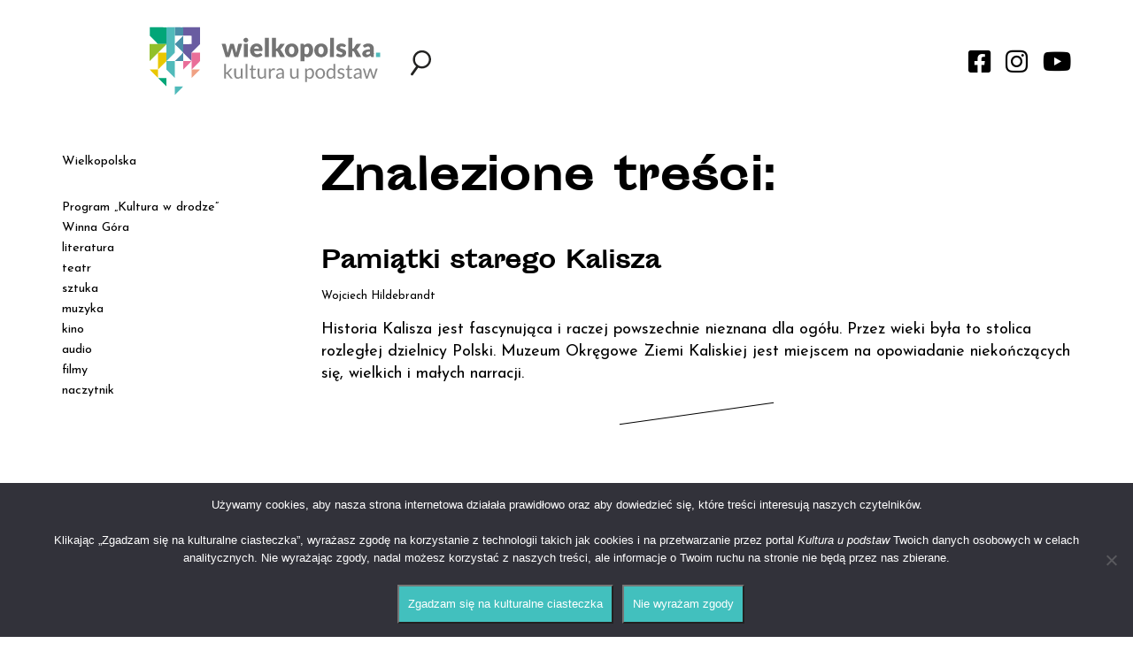

--- FILE ---
content_type: text/html; charset=UTF-8
request_url: https://kulturaupodstaw.pl/tag/zawodzie/
body_size: 8456
content:


<!DOCTYPE html>

<html lang="pl-PL">
<head>
    <meta charset="utf-8">
    <meta http-equiv="X-UA-Compatible" content="IE=edge">
    <meta name="viewport" content="width=device-width, initial-scale=1">
    <meta name="description" content="Portal kulturalny Wielkopolski" />
    <link rel="icon" href="https://kulturaupodstaw.pl/wp-content/themes/kulturaupodstaw/images/favicon.png" sizes="16x16 32x32" type="image/png">
    <title>Zawodzie - Kultura u Podstaw</title>

    <!-- HTML5 shim and Respond.js for IE8 support of HTML5 elements and media queries -->
    <!-- WARNING: Respond.js doesn't work if you view the page via file:// -->
    <!--[if lt IE 9]>
      <script src="https://oss.maxcdn.com/html5shiv/3.7.2/html5shiv.min.js?v=1.0"></script>
      <script src="https://oss.maxcdn.com/respond/1.4.2/respond.min.js?v=1.0"></script>
    <![endif]-->

    
    <link href="https://fonts.googleapis.com/css?family=Josefin+Sans:400,400i,700,700i&amp;subset=latin-ext&#038;display=swap" rel="stylesheet" data-no-optimize="1">

    <meta name='robots' content='index, follow, max-image-preview:large, max-snippet:-1, max-video-preview:-1' />
<meta name="deklaracja-dostępności" content="https://kulturaupodstaw.pl/deklaracja-dostepnosci/">
	<!-- This site is optimized with the Yoast SEO plugin v26.7 - https://yoast.com/wordpress/plugins/seo/ -->
	<link rel="canonical" href="https://kulturaupodstaw.pl/tag/zawodzie/" />
	<meta property="og:locale" content="pl_PL" />
	<meta property="og:type" content="article" />
	<meta property="og:title" content="Zawodzie - Kultura u Podstaw" />
	<meta property="og:url" content="https://kulturaupodstaw.pl/tag/zawodzie/" />
	<meta property="og:site_name" content="Kultura u Podstaw" />
	<meta property="og:image" content="https://kulturaupodstaw.pl/wp-content/uploads/2018/08/kultura_mockup.jpg" />
	<meta property="og:image:width" content="804" />
	<meta property="og:image:height" content="502" />
	<meta property="og:image:type" content="image/jpeg" />
	<meta name="twitter:card" content="summary_large_image" />
	<script type="application/ld+json" class="yoast-schema-graph">{"@context":"https://schema.org","@graph":[{"@type":"CollectionPage","@id":"https://kulturaupodstaw.pl/tag/zawodzie/","url":"https://kulturaupodstaw.pl/tag/zawodzie/","name":"Zawodzie - Kultura u Podstaw","isPartOf":{"@id":"https://kulturaupodstaw.pl/#website"},"primaryImageOfPage":{"@id":"https://kulturaupodstaw.pl/tag/zawodzie/#primaryimage"},"image":{"@id":"https://kulturaupodstaw.pl/tag/zawodzie/#primaryimage"},"thumbnailUrl":"https://kulturaupodstaw.pl/wp-content/uploads/2019/09/pamiatki_starego_kalisza.jpg","breadcrumb":{"@id":"https://kulturaupodstaw.pl/tag/zawodzie/#breadcrumb"},"inLanguage":"pl-PL"},{"@type":"ImageObject","inLanguage":"pl-PL","@id":"https://kulturaupodstaw.pl/tag/zawodzie/#primaryimage","url":"https://kulturaupodstaw.pl/wp-content/uploads/2019/09/pamiatki_starego_kalisza.jpg","contentUrl":"https://kulturaupodstaw.pl/wp-content/uploads/2019/09/pamiatki_starego_kalisza.jpg","width":1200,"height":749},{"@type":"BreadcrumbList","@id":"https://kulturaupodstaw.pl/tag/zawodzie/#breadcrumb","itemListElement":[{"@type":"ListItem","position":1,"name":"Strona główna","item":"https://kulturaupodstaw.pl/"},{"@type":"ListItem","position":2,"name":"Zawodzie"}]},{"@type":"WebSite","@id":"https://kulturaupodstaw.pl/#website","url":"https://kulturaupodstaw.pl/","name":"Kultura u Podstaw","description":"Portal kulturalny Wielkopolski","potentialAction":[{"@type":"SearchAction","target":{"@type":"EntryPoint","urlTemplate":"https://kulturaupodstaw.pl/?s={search_term_string}"},"query-input":{"@type":"PropertyValueSpecification","valueRequired":true,"valueName":"search_term_string"}}],"inLanguage":"pl-PL"}]}</script>
	<!-- / Yoast SEO plugin. -->


<script type="text/javascript" id="wpp-js" src="https://kulturaupodstaw.pl/wp-content/plugins/wordpress-popular-posts/assets/js/wpp.min.js?ver=7.3.6" data-sampling="0" data-sampling-rate="100" data-api-url="https://kulturaupodstaw.pl/wp-json/wordpress-popular-posts" data-post-id="0" data-token="cb6e021ecd" data-lang="0" data-debug="0"></script>
<link rel="alternate" type="application/rss+xml" title="Kultura u Podstaw &raquo; Kanał z wpisami otagowanymi jako Zawodzie" href="https://kulturaupodstaw.pl/tag/zawodzie/feed/" />

<link data-optimized="2" rel="stylesheet" href="https://kulturaupodstaw.pl/wp-content/litespeed/css/7daec5a23b882518b213847274857027.css?ver=62107" />


















<script type="text/javascript" src="https://kulturaupodstaw.pl/wp-includes/js/jquery/jquery.min.js?ver=3.7.1" id="jquery-core-js"></script>








<link rel="EditURI" type="application/rsd+xml" title="RSD" href="https://kulturaupodstaw.pl/xmlrpc.php?rsd" />
        
                
                    
            		
		    
</head>


<body data-rsssl=1 class="no-home">

    
    <div class="wrapper">

    <div id="search-form" class="align-items-center justify-content-center josefin"><div>
    <div id="search-close"><i class="fas fa-times"></i></div>
    <img src="https://kulturaupodstaw.pl/wp-content/themes/kulturaupodstaw/images/KuP_logo.svg" />
    <form role="search" method="get" class="search-form" action="https://kulturaupodstaw.pl/">
        <input type="search" class="search-field" placeholder="Co chcesz znaleźć?" value="" name="s" />
        <input type="submit" class="search-submit" value="Szukaj" />
    </form>
</div></div>
    <div id="newsletter-form" class="align-items-center justify-content-center josefin"></div>

    <header>
        <div class="container">
            <div class="row">
                <div class="col-xs-12 col-sm-6 col-md-4 col-md-push-2 col-lg-3 col-lg-push-1">
                    <div id="logo-header" class="flex justify-content-space-between align-items-center">
                        <a href="https://kulturaupodstaw.pl" id="logo"><img class="img-responsive" src="https://kulturaupodstaw.pl/wp-content/themes/kulturaupodstaw/images/KuP_logo.svg" /></a>
                        <div id="menu-toggle"><i class="fas fa-bars"></i></div>
                    </div>
                </div>
                <div class="col-xs-12 hidden-sm hidden-md hidden-lg">
                    <div id="hamburger-menu" class="hamburger-menu josefin">
                        <div class="menu-menu-gorne-container"><ul id="menu-menu-gorne" class="menu"><li id="menu-item-1757" class="menu-item menu-item-type-taxonomy menu-item-object-category menu-item-has-children menu-item-1757"><a href="https://kulturaupodstaw.pl/wielkopolska/">Wielkopolska</a>
<ul class="sub-menu">
	<li id="menu-item-37895" class="menu-item menu-item-type-taxonomy menu-item-object-category menu-item-37895"><a href="https://kulturaupodstaw.pl/historie/">historie</a></li>
	<li id="menu-item-25836" class="menu-item menu-item-type-taxonomy menu-item-object-category menu-item-25836"><a href="https://kulturaupodstaw.pl/wielkopolska/miejsca/">miejsca</a></li>
	<li id="menu-item-36251" class="menu-item menu-item-type-taxonomy menu-item-object-category menu-item-36251"><a href="https://kulturaupodstaw.pl/wielkopolska/wielkopolska-alfabet-muzyczny/">alfabet muzyczny</a></li>
	<li id="menu-item-23811" class="menu-item menu-item-type-taxonomy menu-item-object-category menu-item-23811"><a href="https://kulturaupodstaw.pl/wielkopolska/szlak-pracy-organicznej/">Szlak Pracy Organicznej</a></li>
	<li id="menu-item-36552" class="menu-item menu-item-type-taxonomy menu-item-object-category menu-item-36552"><a href="https://kulturaupodstaw.pl/wielkopolskie-instytucje-kultury-zapraszaja/">Wielkopolskie instytucje kul­tu­ry zapraszają!</a></li>
	<li id="menu-item-35068" class="menu-item menu-item-type-taxonomy menu-item-object-category menu-item-35068"><a href="https://kulturaupodstaw.pl/zapowiedzi/">zapowiedzi</a></li>
</ul>
</li>
<li id="menu-item-45270" class="menu-item menu-item-type-taxonomy menu-item-object-category menu-item-45270"><a href="https://kulturaupodstaw.pl/program-kultura-w-drodze/">Program „Kultura w drodze”</a></li>
<li id="menu-item-36252" class="menu-item menu-item-type-taxonomy menu-item-object-category menu-item-36252"><a href="https://kulturaupodstaw.pl/wielkopolska/wielkopolska-opowiesci/">Winna Góra</a></li>
<li id="menu-item-1752" class="menu-item menu-item-type-taxonomy menu-item-object-category menu-item-1752"><a href="https://kulturaupodstaw.pl/literatura/">literatura</a></li>
<li id="menu-item-1756" class="menu-item menu-item-type-taxonomy menu-item-object-category menu-item-1756"><a href="https://kulturaupodstaw.pl/teatr/">teatr</a></li>
<li id="menu-item-1755" class="menu-item menu-item-type-taxonomy menu-item-object-category menu-item-1755"><a href="https://kulturaupodstaw.pl/sztuka/">sztuka</a></li>
<li id="menu-item-1753" class="menu-item menu-item-type-taxonomy menu-item-object-category menu-item-1753"><a href="https://kulturaupodstaw.pl/muzyka/">muzyka</a></li>
<li id="menu-item-22142" class="menu-item menu-item-type-taxonomy menu-item-object-category menu-item-22142"><a href="https://kulturaupodstaw.pl/kino/">kino</a></li>
<li id="menu-item-7367" class="menu-item menu-item-type-custom menu-item-object-custom menu-item-7367"><a href="/audio/">audio</a></li>
<li id="menu-item-7635" class="menu-item menu-item-type-custom menu-item-object-custom menu-item-7635"><a href="/filmy/">filmy</a></li>
<li id="menu-item-23997" class="menu-item menu-item-type-custom menu-item-object-custom menu-item-23997"><a href="https://kulturaupodstaw.pl/naczytnik-pobierz-i-czytaj/">naczytnik</a></li>
</ul></div>                    </div>
                </div>
                <div class="col-xs-12 col-sm-6 col-md-6 col-md-push-2 col-lg-8 col-lg-push-1">
                    <div id="search-social-header" class="flex justify-content-space-between align-items-center">
                        <div>
                            <div id="search-toggle" class="toggle"><img src="https://kulturaupodstaw.pl/wp-content/themes/kulturaupodstaw/images/search.svg" /></div>
                            <div id="newsletter-toggle" class="toggle" style="display:none !important;"><i class="far fa-envelope"></i></div>
                        </div>
                        <div id="social-media">
                            <a href="https://www.facebook.com/kulturaupodstaw" class="social-media-link" target="_blank"><i class="fab fa-facebook-square"></i></a>
                            <a href="https://www.instagram.com/kulturaupodstaw/" class="social-media-link" target="_blank"><i class="fab fa-instagram"></i></a>
                            <a href="https://www.youtube.com/channel/UCQh0OfTVPuQyZCI4qVDqMxQ" class="social-media-link" target="_blank"><i class="fab fa-youtube"></i></a>
                        </div>
                    </div>
                </div>
            </div>
        </div>

    </header>

<div class="container">
    <div class="row">
        <div id="content" class="col-xs-12 col-sm-6 col-sm-push-6 col-md-8 col-md-push-4 col-lg-9 col-lg-push-3">
            <div class="search-posts">
                <h1>Znalezione treści:</h1>

                    <div class="row search-list-posts">
    <div class="col-xs-12">
        <div class="search-list-post slp-post-id-27299">
            <h2><a href="https://kulturaupodstaw.pl/pamiatki-starego-kalisza-wojciech-hildebrandt/" title="Pamiątki starego Kalisza">Pamiątki starego Kalisza</a></h2>
            <div class="meta-container josefin"><p>Wojciech Hildebrandt</p></div>
            <div class="bodycopy josefin"><a href="https://kulturaupodstaw.pl/pamiatki-starego-kalisza-wojciech-hildebrandt/" title="Pamiątki starego Kalisza">Historia Kalisza jest fascynująca i raczej powszechnie nieznana dla ogółu. Przez wieki była to stolica rozległej dzielnicy Polski. Muzeum Okręgowe Ziemi Kaliskiej jest miejscem na opowiadanie niekończących się, wielkich i małych narracji.</a></div>
        </div>
    </div>
</div>
<div class="row search-list-posts">
    <div class="col-xs-12">
        <div class="search-list-post slp-post-id-28934">
            <h2><a href="https://kulturaupodstaw.pl/czernidlo-zamiast-francuskiej-kredki/" title="Czernidło zamiast francuskiej kredki">Czernidło zamiast francuskiej kredki</a></h2>
            <div class="meta-container josefin"><p>Daina Kolbuszewska</p></div>
            <div class="bodycopy josefin"><a href="https://kulturaupodstaw.pl/czernidlo-zamiast-francuskiej-kredki/" title="Czernidło zamiast francuskiej kredki">Czarna kreska do oczu od czasów starożytnego Egiptu właściwie nie przestała być modna. Na Zawodziu w weekend można było nauczyć się, jak zrobić czernidło do podkreślania głębi spojrzenia, metodą średniowieczną. Warto spróbować choć raz, bo receptura tania i naturalna, tylko roboty trochę, zanim pomalujemy oczy.</a></div>
        </div>
    </div>
</div>
            
                
                            </div>
        </div>        
        <div id="sidebar" class="col-xs-12 hidden-xs col-sm-6 col-sm-pull-6 col-md-4 col-md-pull-8 col-lg-3 col-lg-pull-9">
            <div id="desktop-menu" class="josefin">
                
                <div class="menu-menu-gorne-container"><ul id="menu-menu-gorne-1" class="menu"><li class="menu-item menu-item-type-taxonomy menu-item-object-category menu-item-has-children menu-item-1757"><a href="https://kulturaupodstaw.pl/wielkopolska/">Wielkopolska</a>
<ul class="sub-menu">
	<li class="menu-item menu-item-type-taxonomy menu-item-object-category menu-item-37895"><a href="https://kulturaupodstaw.pl/historie/">historie</a></li>
	<li class="menu-item menu-item-type-taxonomy menu-item-object-category menu-item-25836"><a href="https://kulturaupodstaw.pl/wielkopolska/miejsca/">miejsca</a></li>
	<li class="menu-item menu-item-type-taxonomy menu-item-object-category menu-item-36251"><a href="https://kulturaupodstaw.pl/wielkopolska/wielkopolska-alfabet-muzyczny/">alfabet muzyczny</a></li>
	<li class="menu-item menu-item-type-taxonomy menu-item-object-category menu-item-23811"><a href="https://kulturaupodstaw.pl/wielkopolska/szlak-pracy-organicznej/">Szlak Pracy Organicznej</a></li>
	<li class="menu-item menu-item-type-taxonomy menu-item-object-category menu-item-36552"><a href="https://kulturaupodstaw.pl/wielkopolskie-instytucje-kultury-zapraszaja/">Wielkopolskie instytucje kul­tu­ry zapraszają!</a></li>
	<li class="menu-item menu-item-type-taxonomy menu-item-object-category menu-item-35068"><a href="https://kulturaupodstaw.pl/zapowiedzi/">zapowiedzi</a></li>
</ul>
</li>
<li class="menu-item menu-item-type-taxonomy menu-item-object-category menu-item-45270"><a href="https://kulturaupodstaw.pl/program-kultura-w-drodze/">Program „Kultura w drodze”</a></li>
<li class="menu-item menu-item-type-taxonomy menu-item-object-category menu-item-36252"><a href="https://kulturaupodstaw.pl/wielkopolska/wielkopolska-opowiesci/">Winna Góra</a></li>
<li class="menu-item menu-item-type-taxonomy menu-item-object-category menu-item-1752"><a href="https://kulturaupodstaw.pl/literatura/">literatura</a></li>
<li class="menu-item menu-item-type-taxonomy menu-item-object-category menu-item-1756"><a href="https://kulturaupodstaw.pl/teatr/">teatr</a></li>
<li class="menu-item menu-item-type-taxonomy menu-item-object-category menu-item-1755"><a href="https://kulturaupodstaw.pl/sztuka/">sztuka</a></li>
<li class="menu-item menu-item-type-taxonomy menu-item-object-category menu-item-1753"><a href="https://kulturaupodstaw.pl/muzyka/">muzyka</a></li>
<li class="menu-item menu-item-type-taxonomy menu-item-object-category menu-item-22142"><a href="https://kulturaupodstaw.pl/kino/">kino</a></li>
<li class="menu-item menu-item-type-custom menu-item-object-custom menu-item-7367"><a href="/audio/">audio</a></li>
<li class="menu-item menu-item-type-custom menu-item-object-custom menu-item-7635"><a href="/filmy/">filmy</a></li>
<li class="menu-item menu-item-type-custom menu-item-object-custom menu-item-23997"><a href="https://kulturaupodstaw.pl/naczytnik-pobierz-i-czytaj/">naczytnik</a></li>
</ul></div>                
            </div>
            <div id="sidebar-content">
            
                
<div class="widget_text sidebar-widget"><div class="textwidget custom-html-widget"><div style="height:2rem;">
</div></div></div><div class="sidebar-widget"><p class="widget-title">FILMY</p><a href="/filmy/"><img width="600" height="348" src="https://kulturaupodstaw.pl/wp-content/uploads/2018/07/filmy-e1531993719189-600x348.jpg" class="image wp-image-3042  attachment-medium size-medium" alt="" style="max-width: 100%; height: auto;" decoding="async" loading="lazy" /></a></div>
<p class="widget-title" style="display:none;">Obrazy</p>



<div class="audio-widget"><p class="widget-title">AUDIO</p><a href="/audio/"><img width="600" height="273" src="https://kulturaupodstaw.pl/wp-content/uploads/2018/07/AUDIO-600x273.jpg" class="image wp-image-3197  attachment-medium size-medium" alt="" style="max-width: 100%; height: auto;" decoding="async" loading="lazy" /></a></div>

<div class="widget_text sidebar-widget"><div class="textwidget custom-html-widget"><div style="height:4rem;">
</div></div></div><div class="sidebar-widget">			<div class="textwidget"><ul class="wpp-list">
<li><a href="https://kulturaupodstaw.pl/koscioly-drewnem-pachnace-czesc-3/" class="wpp-post-title" target="_self">Kościoły drewnem pachnące – część 3</a><span class="wpp-excerpt">W 2008 roku z inicjatywy Związku Międzygminnego „Puszcza Zielonka” otwarto ...</span></li>
<li><a href="https://kulturaupodstaw.pl/nagrody-marszalka-za-rok-2025-przyznane/" class="wpp-post-title" target="_self">Nagrody Marszałka za rok 2025 przyznane!</a><span class="wpp-excerpt">22 stycznia 2026 roku Zarząd Województwa Wielkopolskiego przyznał Nagrody Marszałka ...</span></li>
<li><a href="https://kulturaupodstaw.pl/zimowe-szamotuly-dawniej/" class="wpp-post-title" target="_self">Zimowe Szamotuły dawniej </a><span class="wpp-excerpt">Zima dawniej to czas tęgich mrozów, gdzie normą były obfite ...</span></li>
<li><a href="https://kulturaupodstaw.pl/recenzja-grzesznicy/" class="wpp-post-title" target="_self">Recenzja: „Grzesznicy”</a><span class="wpp-excerpt">Prowadzony przez Michaela B. Jordana w roli bliźniaków nowy film ...</span></li>
<li><a href="https://kulturaupodstaw.pl/dworzec-jak-katedra-nowe-skalmierzyce-wojciech-hildebrandt/" class="wpp-post-title" target="_self">Dworzec jak katedra</a><span class="wpp-excerpt">W połowie drogi między Kaliszem a Ostrowem Wielkopolskim, w Nowych ...</span></li>

</ul>
</div>
		</div>            
            </div>
        </div>
    </div>
</div>

       <footer class="josefin">
        <div class="container">
            <div class="row">
                <div class="col-xs-12">
                    <div id="footer-menu">
                        <div class="menu-menu-dolne-container"><ul id="menu-menu-dolne" class="menu"><li id="menu-item-33" class="menu-item menu-item-type-post_type menu-item-object-page menu-item-33"><a href="https://kulturaupodstaw.pl/redakcja/">Redakcja</a></li>
<li id="menu-item-31" class="menu-item menu-item-type-post_type menu-item-object-page menu-item-31"><a href="https://kulturaupodstaw.pl/departament-kultury/">Departament Kultury</a></li>
<li id="menu-item-30" class="menu-item menu-item-type-post_type menu-item-object-page menu-item-30"><a href="https://kulturaupodstaw.pl/prywatnosc/">RODO</a></li>
<li id="menu-item-54850" class="menu-item menu-item-type-post_type menu-item-object-page menu-item-54850"><a href="https://kulturaupodstaw.pl/deklaracja-dostepnosci/">Deklaracja Dostępności</a></li>
</ul></div>                    </div>
                </div>
                <div class="col-xs-12">
                    <p>&copy; Kultura u Podstaw 2018 &ndash; 2026</p>
                </div>
            </div>
        </div>
    </footer>

    </div>
        
    <script type="speculationrules">
{"prefetch":[{"source":"document","where":{"and":[{"href_matches":"/*"},{"not":{"href_matches":["/wp-*.php","/wp-admin/*","/wp-content/uploads/*","/wp-content/*","/wp-content/plugins/*","/wp-content/themes/kulturaupodstaw/*","/*\\?(.+)"]}},{"not":{"selector_matches":"a[rel~=\"nofollow\"]"}},{"not":{"selector_matches":".no-prefetch, .no-prefetch a"}}]},"eagerness":"conservative"}]}
</script>

            <svg aria-hidden="true" style="position: absolute; width: 0; height: 0; overflow: hidden;" version="1.1" xmlns="http://www.w3.org/2000/svg" xmlns:xlink="http://www.w3.org/1999/xlink">
            <defs>
            <symbol id="icon-book-open" viewBox="0 0 24 24">
            <path d="M21 4v13h-6c-0.728 0-1.412 0.195-2 0.535v-10.535c0-0.829 0.335-1.577 0.879-2.121s1.292-0.879 2.121-0.879zM11 17.535c-0.588-0.34-1.272-0.535-2-0.535h-6v-13h5c0.829 0 1.577 0.335 2.121 0.879s0.879 1.292 0.879 2.121zM22 2h-6c-1.38 0-2.632 0.561-3.536 1.464-0.167 0.167-0.322 0.346-0.464 0.536-0.142-0.19-0.297-0.369-0.464-0.536-0.904-0.903-2.156-1.464-3.536-1.464h-6c-0.552 0-1 0.448-1 1v15c0 0.552 0.448 1 1 1h7c0.553 0 1.051 0.223 1.414 0.586s0.586 0.861 0.586 1.414c0 0.552 0.448 1 1 1s1-0.448 1-1c0-0.553 0.223-1.051 0.586-1.414s0.861-0.586 1.414-0.586h7c0.552 0 1-0.448 1-1v-15c0-0.552-0.448-1-1-1z"></path>
            </symbol>
            </defs>
            </svg>
        <div id="ba-wrapper">
    <div id="ba-toggle" class="ba-toggle">
        <span class="ba-toggle-tooltip">D</span>
        <svg version="1.1" id="Toggle Icon" xmlns="http://www.w3.org/2000/svg" xmlns:xlink="http://www.w3.org/1999/xlink" x="0px" y="0px"
             width="128px" height="128px" viewBox="0 0 128 128" enable-background="new 0 0 128 128" xml:space="preserve">
            <g>
                <path fill="#FFFFFF" d="M127.184,62.712c-1.158-1.449-28.582-35.411-63.185-35.411c-34.601,0-62.03,33.962-63.181,35.411
                                        c-0.595,0.751-0.595,1.822,0,2.572c1.151,1.449,28.58,35.414,63.181,35.414c34.603,0,62.027-33.974,63.185-35.414
                                        C127.776,64.534,127.776,63.463,127.184,62.712z M76.719,33.081c0.158,0.203,0.355,0.382,0.592,0.52
                                        c8.158,4.743,13.241,13.545,13.241,22.976c0,14.64-11.911,26.556-26.553,26.556c-14.639,0-26.548-11.916-26.548-26.556
                                        c0-9.305,4.977-18.057,12.981-22.823c0.271-0.162,0.487-0.38,0.652-0.627c4.168-1.068,8.49-1.691,12.915-1.691
                                        C68.354,31.436,72.609,32.043,76.719,33.081z M63.999,96.563c-28.907,0-53.489-26.374-58.861-32.566
                                        c3.829-4.416,17.423-19.075,35.382-27.134c-4.568,5.461-7.208,12.436-7.208,19.714c0,16.92,13.769,30.688,30.686,30.688
                                        c16.921,0,30.683-13.768,30.683-30.688c0-7.296-2.64-14.259-7.206-19.714c17.96,8.061,31.553,22.723,35.387,27.134
                                        C117.496,70.188,92.942,96.563,63.999,96.563z"/>
                <path fill="#FFFFFF" d="M50.381,56.579c0,7.504,6.112,13.604,13.617,13.604c7.508,0,13.612-6.101,13.612-13.604
                                        c0-0.923-0.095-1.846-0.277-2.738c-0.227-1.118-1.34-1.846-2.434-1.613c-1.124,0.229-1.848,1.321-1.615,2.438
                                        c0.129,0.626,0.19,1.268,0.19,1.913c0,5.222-4.248,9.475-9.476,9.475c-5.225,0-9.474-4.252-9.474-9.475
                                        c0-5.227,4.25-9.474,9.474-9.474c0.479,0,0.947,0.033,1.403,0.097c1.122,0.159,2.179-0.618,2.341-1.75
                                        c0.168-1.128-0.618-2.174-1.746-2.34c-0.649-0.093-1.318-0.143-1.998-0.143C56.494,42.97,50.381,49.073,50.381,56.579z"/>
            </g>
        </svg>
    </div>
    <div id="ba-site-controls" class="site-controls">
        <a id="contrast-mode" class="header-icon">Kontrast</a>
        <div id="font-size-toggle">
            <a class="font-size-toggle--larger font-size-control">+<span>A</span><span>A</span><span>A</span></a>
            <a class="font-size-toggle--smaller font-size-control">-<span>A</span><span>A</span><span>A</span></a>
        </div>
                    <a id="disable-elements">Wyłącz ruch</a>
            </div>
</div>










<script id="wp-emoji-settings" type="application/json">
{"baseUrl":"https://s.w.org/images/core/emoji/17.0.2/72x72/","ext":".png","svgUrl":"https://s.w.org/images/core/emoji/17.0.2/svg/","svgExt":".svg","source":{"concatemoji":"https://kulturaupodstaw.pl/wp-includes/js/wp-emoji-release.min.js?ver=e83194d5124cc43b085802d652fb849e"}}
</script>
<script type="module">
/* <![CDATA[ */
/*! This file is auto-generated */
const a=JSON.parse(document.getElementById("wp-emoji-settings").textContent),o=(window._wpemojiSettings=a,"wpEmojiSettingsSupports"),s=["flag","emoji"];function i(e){try{var t={supportTests:e,timestamp:(new Date).valueOf()};sessionStorage.setItem(o,JSON.stringify(t))}catch(e){}}function c(e,t,n){e.clearRect(0,0,e.canvas.width,e.canvas.height),e.fillText(t,0,0);t=new Uint32Array(e.getImageData(0,0,e.canvas.width,e.canvas.height).data);e.clearRect(0,0,e.canvas.width,e.canvas.height),e.fillText(n,0,0);const a=new Uint32Array(e.getImageData(0,0,e.canvas.width,e.canvas.height).data);return t.every((e,t)=>e===a[t])}function p(e,t){e.clearRect(0,0,e.canvas.width,e.canvas.height),e.fillText(t,0,0);var n=e.getImageData(16,16,1,1);for(let e=0;e<n.data.length;e++)if(0!==n.data[e])return!1;return!0}function u(e,t,n,a){switch(t){case"flag":return n(e,"\ud83c\udff3\ufe0f\u200d\u26a7\ufe0f","\ud83c\udff3\ufe0f\u200b\u26a7\ufe0f")?!1:!n(e,"\ud83c\udde8\ud83c\uddf6","\ud83c\udde8\u200b\ud83c\uddf6")&&!n(e,"\ud83c\udff4\udb40\udc67\udb40\udc62\udb40\udc65\udb40\udc6e\udb40\udc67\udb40\udc7f","\ud83c\udff4\u200b\udb40\udc67\u200b\udb40\udc62\u200b\udb40\udc65\u200b\udb40\udc6e\u200b\udb40\udc67\u200b\udb40\udc7f");case"emoji":return!a(e,"\ud83e\u1fac8")}return!1}function f(e,t,n,a){let r;const o=(r="undefined"!=typeof WorkerGlobalScope&&self instanceof WorkerGlobalScope?new OffscreenCanvas(300,150):document.createElement("canvas")).getContext("2d",{willReadFrequently:!0}),s=(o.textBaseline="top",o.font="600 32px Arial",{});return e.forEach(e=>{s[e]=t(o,e,n,a)}),s}function r(e){var t=document.createElement("script");t.src=e,t.defer=!0,document.head.appendChild(t)}a.supports={everything:!0,everythingExceptFlag:!0},new Promise(t=>{let n=function(){try{var e=JSON.parse(sessionStorage.getItem(o));if("object"==typeof e&&"number"==typeof e.timestamp&&(new Date).valueOf()<e.timestamp+604800&&"object"==typeof e.supportTests)return e.supportTests}catch(e){}return null}();if(!n){if("undefined"!=typeof Worker&&"undefined"!=typeof OffscreenCanvas&&"undefined"!=typeof URL&&URL.createObjectURL&&"undefined"!=typeof Blob)try{var e="postMessage("+f.toString()+"("+[JSON.stringify(s),u.toString(),c.toString(),p.toString()].join(",")+"));",a=new Blob([e],{type:"text/javascript"});const r=new Worker(URL.createObjectURL(a),{name:"wpTestEmojiSupports"});return void(r.onmessage=e=>{i(n=e.data),r.terminate(),t(n)})}catch(e){}i(n=f(s,u,c,p))}t(n)}).then(e=>{for(const n in e)a.supports[n]=e[n],a.supports.everything=a.supports.everything&&a.supports[n],"flag"!==n&&(a.supports.everythingExceptFlag=a.supports.everythingExceptFlag&&a.supports[n]);var t;a.supports.everythingExceptFlag=a.supports.everythingExceptFlag&&!a.supports.flag,a.supports.everything||((t=a.source||{}).concatemoji?r(t.concatemoji):t.wpemoji&&t.twemoji&&(r(t.twemoji),r(t.wpemoji)))});
//# sourceURL=https://kulturaupodstaw.pl/wp-includes/js/wp-emoji-loader.min.js
/* ]]> */
</script>

		<!-- Cookie Notice plugin v2.5.11 by Hu-manity.co https://hu-manity.co/ -->
		<div id="cookie-notice" role="dialog" class="cookie-notice-hidden cookie-revoke-hidden cn-position-bottom" aria-label="Cookie Notice" style="background-color: rgba(50,50,58,1);"><div class="cookie-notice-container" style="color: #ffffff"><span id="cn-notice-text" class="cn-text-container">Używamy cookies, aby nasza strona internetowa działała prawidłowo oraz aby dowiedzieć się, które treści interesują naszych czytelników.
<br><br>
Klikając „Zgadzam się na kulturalne ciasteczka”, wyrażasz zgodę na korzystanie z technologii takich jak cookies i na przetwarzanie przez portal <em>Kultura u podstaw</em> Twoich danych osobowych w celach analitycznych. Nie wyrażając zgody, nadal możesz korzystać z naszych treści, ale informacje o Twoim ruchu na stronie nie będą przez nas zbierane.
<br><br></span><span id="cn-notice-buttons" class="cn-buttons-container"><button id="cn-accept-cookie" data-cookie-set="accept" class="cn-set-cookie cn-button cn-button-custom cookie-notice-button" aria-label="Zgadzam się na kulturalne ciasteczka">Zgadzam się na kulturalne ciasteczka</button><button id="cn-refuse-cookie" data-cookie-set="refuse" class="cn-set-cookie cn-button cn-button-custom cookie-notice-button" aria-label="Nie wyrażam zgody">Nie wyrażam zgody</button></span><button type="button" id="cn-close-notice" data-cookie-set="accept" class="cn-close-icon" aria-label="Nie wyrażam zgody"></button></div>
			
		</div>
		<!-- / Cookie Notice plugin --><script data-optimized="1" src="https://kulturaupodstaw.pl/wp-content/litespeed/js/fd8899ee1f36acad41837113c69570cd.js?ver=62107"></script></body>
</html>

<!-- Page supported by LiteSpeed Cache 7.7 on 2026-01-22 23:47:04 -->